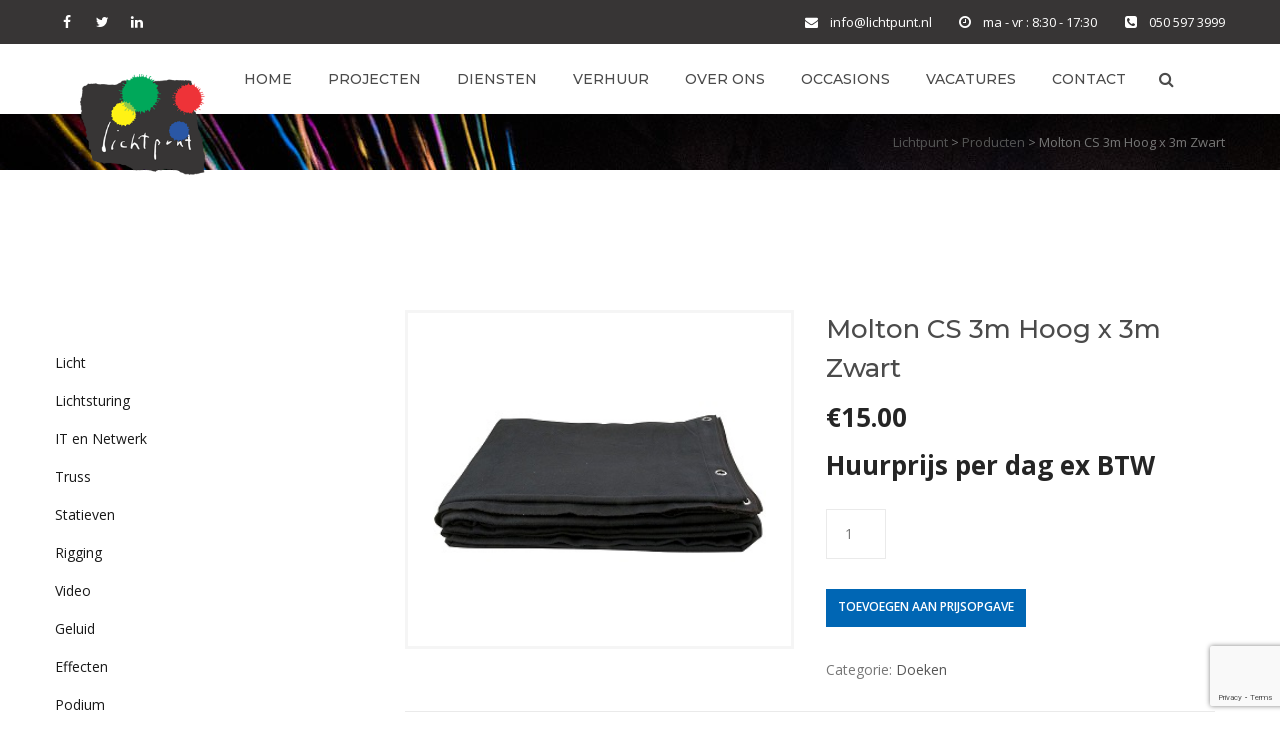

--- FILE ---
content_type: text/html; charset=utf-8
request_url: https://www.google.com/recaptcha/api2/anchor?ar=1&k=6Lfg3b0UAAAAAGKVBlUQXfbpMJRAEaEOkl8IfdNc&co=aHR0cHM6Ly93d3cubGljaHRwdW50Lm5sOjQ0Mw..&hl=en&v=PoyoqOPhxBO7pBk68S4YbpHZ&size=invisible&anchor-ms=20000&execute-ms=30000&cb=qa59zcdrbdlx
body_size: 48737
content:
<!DOCTYPE HTML><html dir="ltr" lang="en"><head><meta http-equiv="Content-Type" content="text/html; charset=UTF-8">
<meta http-equiv="X-UA-Compatible" content="IE=edge">
<title>reCAPTCHA</title>
<style type="text/css">
/* cyrillic-ext */
@font-face {
  font-family: 'Roboto';
  font-style: normal;
  font-weight: 400;
  font-stretch: 100%;
  src: url(//fonts.gstatic.com/s/roboto/v48/KFO7CnqEu92Fr1ME7kSn66aGLdTylUAMa3GUBHMdazTgWw.woff2) format('woff2');
  unicode-range: U+0460-052F, U+1C80-1C8A, U+20B4, U+2DE0-2DFF, U+A640-A69F, U+FE2E-FE2F;
}
/* cyrillic */
@font-face {
  font-family: 'Roboto';
  font-style: normal;
  font-weight: 400;
  font-stretch: 100%;
  src: url(//fonts.gstatic.com/s/roboto/v48/KFO7CnqEu92Fr1ME7kSn66aGLdTylUAMa3iUBHMdazTgWw.woff2) format('woff2');
  unicode-range: U+0301, U+0400-045F, U+0490-0491, U+04B0-04B1, U+2116;
}
/* greek-ext */
@font-face {
  font-family: 'Roboto';
  font-style: normal;
  font-weight: 400;
  font-stretch: 100%;
  src: url(//fonts.gstatic.com/s/roboto/v48/KFO7CnqEu92Fr1ME7kSn66aGLdTylUAMa3CUBHMdazTgWw.woff2) format('woff2');
  unicode-range: U+1F00-1FFF;
}
/* greek */
@font-face {
  font-family: 'Roboto';
  font-style: normal;
  font-weight: 400;
  font-stretch: 100%;
  src: url(//fonts.gstatic.com/s/roboto/v48/KFO7CnqEu92Fr1ME7kSn66aGLdTylUAMa3-UBHMdazTgWw.woff2) format('woff2');
  unicode-range: U+0370-0377, U+037A-037F, U+0384-038A, U+038C, U+038E-03A1, U+03A3-03FF;
}
/* math */
@font-face {
  font-family: 'Roboto';
  font-style: normal;
  font-weight: 400;
  font-stretch: 100%;
  src: url(//fonts.gstatic.com/s/roboto/v48/KFO7CnqEu92Fr1ME7kSn66aGLdTylUAMawCUBHMdazTgWw.woff2) format('woff2');
  unicode-range: U+0302-0303, U+0305, U+0307-0308, U+0310, U+0312, U+0315, U+031A, U+0326-0327, U+032C, U+032F-0330, U+0332-0333, U+0338, U+033A, U+0346, U+034D, U+0391-03A1, U+03A3-03A9, U+03B1-03C9, U+03D1, U+03D5-03D6, U+03F0-03F1, U+03F4-03F5, U+2016-2017, U+2034-2038, U+203C, U+2040, U+2043, U+2047, U+2050, U+2057, U+205F, U+2070-2071, U+2074-208E, U+2090-209C, U+20D0-20DC, U+20E1, U+20E5-20EF, U+2100-2112, U+2114-2115, U+2117-2121, U+2123-214F, U+2190, U+2192, U+2194-21AE, U+21B0-21E5, U+21F1-21F2, U+21F4-2211, U+2213-2214, U+2216-22FF, U+2308-230B, U+2310, U+2319, U+231C-2321, U+2336-237A, U+237C, U+2395, U+239B-23B7, U+23D0, U+23DC-23E1, U+2474-2475, U+25AF, U+25B3, U+25B7, U+25BD, U+25C1, U+25CA, U+25CC, U+25FB, U+266D-266F, U+27C0-27FF, U+2900-2AFF, U+2B0E-2B11, U+2B30-2B4C, U+2BFE, U+3030, U+FF5B, U+FF5D, U+1D400-1D7FF, U+1EE00-1EEFF;
}
/* symbols */
@font-face {
  font-family: 'Roboto';
  font-style: normal;
  font-weight: 400;
  font-stretch: 100%;
  src: url(//fonts.gstatic.com/s/roboto/v48/KFO7CnqEu92Fr1ME7kSn66aGLdTylUAMaxKUBHMdazTgWw.woff2) format('woff2');
  unicode-range: U+0001-000C, U+000E-001F, U+007F-009F, U+20DD-20E0, U+20E2-20E4, U+2150-218F, U+2190, U+2192, U+2194-2199, U+21AF, U+21E6-21F0, U+21F3, U+2218-2219, U+2299, U+22C4-22C6, U+2300-243F, U+2440-244A, U+2460-24FF, U+25A0-27BF, U+2800-28FF, U+2921-2922, U+2981, U+29BF, U+29EB, U+2B00-2BFF, U+4DC0-4DFF, U+FFF9-FFFB, U+10140-1018E, U+10190-1019C, U+101A0, U+101D0-101FD, U+102E0-102FB, U+10E60-10E7E, U+1D2C0-1D2D3, U+1D2E0-1D37F, U+1F000-1F0FF, U+1F100-1F1AD, U+1F1E6-1F1FF, U+1F30D-1F30F, U+1F315, U+1F31C, U+1F31E, U+1F320-1F32C, U+1F336, U+1F378, U+1F37D, U+1F382, U+1F393-1F39F, U+1F3A7-1F3A8, U+1F3AC-1F3AF, U+1F3C2, U+1F3C4-1F3C6, U+1F3CA-1F3CE, U+1F3D4-1F3E0, U+1F3ED, U+1F3F1-1F3F3, U+1F3F5-1F3F7, U+1F408, U+1F415, U+1F41F, U+1F426, U+1F43F, U+1F441-1F442, U+1F444, U+1F446-1F449, U+1F44C-1F44E, U+1F453, U+1F46A, U+1F47D, U+1F4A3, U+1F4B0, U+1F4B3, U+1F4B9, U+1F4BB, U+1F4BF, U+1F4C8-1F4CB, U+1F4D6, U+1F4DA, U+1F4DF, U+1F4E3-1F4E6, U+1F4EA-1F4ED, U+1F4F7, U+1F4F9-1F4FB, U+1F4FD-1F4FE, U+1F503, U+1F507-1F50B, U+1F50D, U+1F512-1F513, U+1F53E-1F54A, U+1F54F-1F5FA, U+1F610, U+1F650-1F67F, U+1F687, U+1F68D, U+1F691, U+1F694, U+1F698, U+1F6AD, U+1F6B2, U+1F6B9-1F6BA, U+1F6BC, U+1F6C6-1F6CF, U+1F6D3-1F6D7, U+1F6E0-1F6EA, U+1F6F0-1F6F3, U+1F6F7-1F6FC, U+1F700-1F7FF, U+1F800-1F80B, U+1F810-1F847, U+1F850-1F859, U+1F860-1F887, U+1F890-1F8AD, U+1F8B0-1F8BB, U+1F8C0-1F8C1, U+1F900-1F90B, U+1F93B, U+1F946, U+1F984, U+1F996, U+1F9E9, U+1FA00-1FA6F, U+1FA70-1FA7C, U+1FA80-1FA89, U+1FA8F-1FAC6, U+1FACE-1FADC, U+1FADF-1FAE9, U+1FAF0-1FAF8, U+1FB00-1FBFF;
}
/* vietnamese */
@font-face {
  font-family: 'Roboto';
  font-style: normal;
  font-weight: 400;
  font-stretch: 100%;
  src: url(//fonts.gstatic.com/s/roboto/v48/KFO7CnqEu92Fr1ME7kSn66aGLdTylUAMa3OUBHMdazTgWw.woff2) format('woff2');
  unicode-range: U+0102-0103, U+0110-0111, U+0128-0129, U+0168-0169, U+01A0-01A1, U+01AF-01B0, U+0300-0301, U+0303-0304, U+0308-0309, U+0323, U+0329, U+1EA0-1EF9, U+20AB;
}
/* latin-ext */
@font-face {
  font-family: 'Roboto';
  font-style: normal;
  font-weight: 400;
  font-stretch: 100%;
  src: url(//fonts.gstatic.com/s/roboto/v48/KFO7CnqEu92Fr1ME7kSn66aGLdTylUAMa3KUBHMdazTgWw.woff2) format('woff2');
  unicode-range: U+0100-02BA, U+02BD-02C5, U+02C7-02CC, U+02CE-02D7, U+02DD-02FF, U+0304, U+0308, U+0329, U+1D00-1DBF, U+1E00-1E9F, U+1EF2-1EFF, U+2020, U+20A0-20AB, U+20AD-20C0, U+2113, U+2C60-2C7F, U+A720-A7FF;
}
/* latin */
@font-face {
  font-family: 'Roboto';
  font-style: normal;
  font-weight: 400;
  font-stretch: 100%;
  src: url(//fonts.gstatic.com/s/roboto/v48/KFO7CnqEu92Fr1ME7kSn66aGLdTylUAMa3yUBHMdazQ.woff2) format('woff2');
  unicode-range: U+0000-00FF, U+0131, U+0152-0153, U+02BB-02BC, U+02C6, U+02DA, U+02DC, U+0304, U+0308, U+0329, U+2000-206F, U+20AC, U+2122, U+2191, U+2193, U+2212, U+2215, U+FEFF, U+FFFD;
}
/* cyrillic-ext */
@font-face {
  font-family: 'Roboto';
  font-style: normal;
  font-weight: 500;
  font-stretch: 100%;
  src: url(//fonts.gstatic.com/s/roboto/v48/KFO7CnqEu92Fr1ME7kSn66aGLdTylUAMa3GUBHMdazTgWw.woff2) format('woff2');
  unicode-range: U+0460-052F, U+1C80-1C8A, U+20B4, U+2DE0-2DFF, U+A640-A69F, U+FE2E-FE2F;
}
/* cyrillic */
@font-face {
  font-family: 'Roboto';
  font-style: normal;
  font-weight: 500;
  font-stretch: 100%;
  src: url(//fonts.gstatic.com/s/roboto/v48/KFO7CnqEu92Fr1ME7kSn66aGLdTylUAMa3iUBHMdazTgWw.woff2) format('woff2');
  unicode-range: U+0301, U+0400-045F, U+0490-0491, U+04B0-04B1, U+2116;
}
/* greek-ext */
@font-face {
  font-family: 'Roboto';
  font-style: normal;
  font-weight: 500;
  font-stretch: 100%;
  src: url(//fonts.gstatic.com/s/roboto/v48/KFO7CnqEu92Fr1ME7kSn66aGLdTylUAMa3CUBHMdazTgWw.woff2) format('woff2');
  unicode-range: U+1F00-1FFF;
}
/* greek */
@font-face {
  font-family: 'Roboto';
  font-style: normal;
  font-weight: 500;
  font-stretch: 100%;
  src: url(//fonts.gstatic.com/s/roboto/v48/KFO7CnqEu92Fr1ME7kSn66aGLdTylUAMa3-UBHMdazTgWw.woff2) format('woff2');
  unicode-range: U+0370-0377, U+037A-037F, U+0384-038A, U+038C, U+038E-03A1, U+03A3-03FF;
}
/* math */
@font-face {
  font-family: 'Roboto';
  font-style: normal;
  font-weight: 500;
  font-stretch: 100%;
  src: url(//fonts.gstatic.com/s/roboto/v48/KFO7CnqEu92Fr1ME7kSn66aGLdTylUAMawCUBHMdazTgWw.woff2) format('woff2');
  unicode-range: U+0302-0303, U+0305, U+0307-0308, U+0310, U+0312, U+0315, U+031A, U+0326-0327, U+032C, U+032F-0330, U+0332-0333, U+0338, U+033A, U+0346, U+034D, U+0391-03A1, U+03A3-03A9, U+03B1-03C9, U+03D1, U+03D5-03D6, U+03F0-03F1, U+03F4-03F5, U+2016-2017, U+2034-2038, U+203C, U+2040, U+2043, U+2047, U+2050, U+2057, U+205F, U+2070-2071, U+2074-208E, U+2090-209C, U+20D0-20DC, U+20E1, U+20E5-20EF, U+2100-2112, U+2114-2115, U+2117-2121, U+2123-214F, U+2190, U+2192, U+2194-21AE, U+21B0-21E5, U+21F1-21F2, U+21F4-2211, U+2213-2214, U+2216-22FF, U+2308-230B, U+2310, U+2319, U+231C-2321, U+2336-237A, U+237C, U+2395, U+239B-23B7, U+23D0, U+23DC-23E1, U+2474-2475, U+25AF, U+25B3, U+25B7, U+25BD, U+25C1, U+25CA, U+25CC, U+25FB, U+266D-266F, U+27C0-27FF, U+2900-2AFF, U+2B0E-2B11, U+2B30-2B4C, U+2BFE, U+3030, U+FF5B, U+FF5D, U+1D400-1D7FF, U+1EE00-1EEFF;
}
/* symbols */
@font-face {
  font-family: 'Roboto';
  font-style: normal;
  font-weight: 500;
  font-stretch: 100%;
  src: url(//fonts.gstatic.com/s/roboto/v48/KFO7CnqEu92Fr1ME7kSn66aGLdTylUAMaxKUBHMdazTgWw.woff2) format('woff2');
  unicode-range: U+0001-000C, U+000E-001F, U+007F-009F, U+20DD-20E0, U+20E2-20E4, U+2150-218F, U+2190, U+2192, U+2194-2199, U+21AF, U+21E6-21F0, U+21F3, U+2218-2219, U+2299, U+22C4-22C6, U+2300-243F, U+2440-244A, U+2460-24FF, U+25A0-27BF, U+2800-28FF, U+2921-2922, U+2981, U+29BF, U+29EB, U+2B00-2BFF, U+4DC0-4DFF, U+FFF9-FFFB, U+10140-1018E, U+10190-1019C, U+101A0, U+101D0-101FD, U+102E0-102FB, U+10E60-10E7E, U+1D2C0-1D2D3, U+1D2E0-1D37F, U+1F000-1F0FF, U+1F100-1F1AD, U+1F1E6-1F1FF, U+1F30D-1F30F, U+1F315, U+1F31C, U+1F31E, U+1F320-1F32C, U+1F336, U+1F378, U+1F37D, U+1F382, U+1F393-1F39F, U+1F3A7-1F3A8, U+1F3AC-1F3AF, U+1F3C2, U+1F3C4-1F3C6, U+1F3CA-1F3CE, U+1F3D4-1F3E0, U+1F3ED, U+1F3F1-1F3F3, U+1F3F5-1F3F7, U+1F408, U+1F415, U+1F41F, U+1F426, U+1F43F, U+1F441-1F442, U+1F444, U+1F446-1F449, U+1F44C-1F44E, U+1F453, U+1F46A, U+1F47D, U+1F4A3, U+1F4B0, U+1F4B3, U+1F4B9, U+1F4BB, U+1F4BF, U+1F4C8-1F4CB, U+1F4D6, U+1F4DA, U+1F4DF, U+1F4E3-1F4E6, U+1F4EA-1F4ED, U+1F4F7, U+1F4F9-1F4FB, U+1F4FD-1F4FE, U+1F503, U+1F507-1F50B, U+1F50D, U+1F512-1F513, U+1F53E-1F54A, U+1F54F-1F5FA, U+1F610, U+1F650-1F67F, U+1F687, U+1F68D, U+1F691, U+1F694, U+1F698, U+1F6AD, U+1F6B2, U+1F6B9-1F6BA, U+1F6BC, U+1F6C6-1F6CF, U+1F6D3-1F6D7, U+1F6E0-1F6EA, U+1F6F0-1F6F3, U+1F6F7-1F6FC, U+1F700-1F7FF, U+1F800-1F80B, U+1F810-1F847, U+1F850-1F859, U+1F860-1F887, U+1F890-1F8AD, U+1F8B0-1F8BB, U+1F8C0-1F8C1, U+1F900-1F90B, U+1F93B, U+1F946, U+1F984, U+1F996, U+1F9E9, U+1FA00-1FA6F, U+1FA70-1FA7C, U+1FA80-1FA89, U+1FA8F-1FAC6, U+1FACE-1FADC, U+1FADF-1FAE9, U+1FAF0-1FAF8, U+1FB00-1FBFF;
}
/* vietnamese */
@font-face {
  font-family: 'Roboto';
  font-style: normal;
  font-weight: 500;
  font-stretch: 100%;
  src: url(//fonts.gstatic.com/s/roboto/v48/KFO7CnqEu92Fr1ME7kSn66aGLdTylUAMa3OUBHMdazTgWw.woff2) format('woff2');
  unicode-range: U+0102-0103, U+0110-0111, U+0128-0129, U+0168-0169, U+01A0-01A1, U+01AF-01B0, U+0300-0301, U+0303-0304, U+0308-0309, U+0323, U+0329, U+1EA0-1EF9, U+20AB;
}
/* latin-ext */
@font-face {
  font-family: 'Roboto';
  font-style: normal;
  font-weight: 500;
  font-stretch: 100%;
  src: url(//fonts.gstatic.com/s/roboto/v48/KFO7CnqEu92Fr1ME7kSn66aGLdTylUAMa3KUBHMdazTgWw.woff2) format('woff2');
  unicode-range: U+0100-02BA, U+02BD-02C5, U+02C7-02CC, U+02CE-02D7, U+02DD-02FF, U+0304, U+0308, U+0329, U+1D00-1DBF, U+1E00-1E9F, U+1EF2-1EFF, U+2020, U+20A0-20AB, U+20AD-20C0, U+2113, U+2C60-2C7F, U+A720-A7FF;
}
/* latin */
@font-face {
  font-family: 'Roboto';
  font-style: normal;
  font-weight: 500;
  font-stretch: 100%;
  src: url(//fonts.gstatic.com/s/roboto/v48/KFO7CnqEu92Fr1ME7kSn66aGLdTylUAMa3yUBHMdazQ.woff2) format('woff2');
  unicode-range: U+0000-00FF, U+0131, U+0152-0153, U+02BB-02BC, U+02C6, U+02DA, U+02DC, U+0304, U+0308, U+0329, U+2000-206F, U+20AC, U+2122, U+2191, U+2193, U+2212, U+2215, U+FEFF, U+FFFD;
}
/* cyrillic-ext */
@font-face {
  font-family: 'Roboto';
  font-style: normal;
  font-weight: 900;
  font-stretch: 100%;
  src: url(//fonts.gstatic.com/s/roboto/v48/KFO7CnqEu92Fr1ME7kSn66aGLdTylUAMa3GUBHMdazTgWw.woff2) format('woff2');
  unicode-range: U+0460-052F, U+1C80-1C8A, U+20B4, U+2DE0-2DFF, U+A640-A69F, U+FE2E-FE2F;
}
/* cyrillic */
@font-face {
  font-family: 'Roboto';
  font-style: normal;
  font-weight: 900;
  font-stretch: 100%;
  src: url(//fonts.gstatic.com/s/roboto/v48/KFO7CnqEu92Fr1ME7kSn66aGLdTylUAMa3iUBHMdazTgWw.woff2) format('woff2');
  unicode-range: U+0301, U+0400-045F, U+0490-0491, U+04B0-04B1, U+2116;
}
/* greek-ext */
@font-face {
  font-family: 'Roboto';
  font-style: normal;
  font-weight: 900;
  font-stretch: 100%;
  src: url(//fonts.gstatic.com/s/roboto/v48/KFO7CnqEu92Fr1ME7kSn66aGLdTylUAMa3CUBHMdazTgWw.woff2) format('woff2');
  unicode-range: U+1F00-1FFF;
}
/* greek */
@font-face {
  font-family: 'Roboto';
  font-style: normal;
  font-weight: 900;
  font-stretch: 100%;
  src: url(//fonts.gstatic.com/s/roboto/v48/KFO7CnqEu92Fr1ME7kSn66aGLdTylUAMa3-UBHMdazTgWw.woff2) format('woff2');
  unicode-range: U+0370-0377, U+037A-037F, U+0384-038A, U+038C, U+038E-03A1, U+03A3-03FF;
}
/* math */
@font-face {
  font-family: 'Roboto';
  font-style: normal;
  font-weight: 900;
  font-stretch: 100%;
  src: url(//fonts.gstatic.com/s/roboto/v48/KFO7CnqEu92Fr1ME7kSn66aGLdTylUAMawCUBHMdazTgWw.woff2) format('woff2');
  unicode-range: U+0302-0303, U+0305, U+0307-0308, U+0310, U+0312, U+0315, U+031A, U+0326-0327, U+032C, U+032F-0330, U+0332-0333, U+0338, U+033A, U+0346, U+034D, U+0391-03A1, U+03A3-03A9, U+03B1-03C9, U+03D1, U+03D5-03D6, U+03F0-03F1, U+03F4-03F5, U+2016-2017, U+2034-2038, U+203C, U+2040, U+2043, U+2047, U+2050, U+2057, U+205F, U+2070-2071, U+2074-208E, U+2090-209C, U+20D0-20DC, U+20E1, U+20E5-20EF, U+2100-2112, U+2114-2115, U+2117-2121, U+2123-214F, U+2190, U+2192, U+2194-21AE, U+21B0-21E5, U+21F1-21F2, U+21F4-2211, U+2213-2214, U+2216-22FF, U+2308-230B, U+2310, U+2319, U+231C-2321, U+2336-237A, U+237C, U+2395, U+239B-23B7, U+23D0, U+23DC-23E1, U+2474-2475, U+25AF, U+25B3, U+25B7, U+25BD, U+25C1, U+25CA, U+25CC, U+25FB, U+266D-266F, U+27C0-27FF, U+2900-2AFF, U+2B0E-2B11, U+2B30-2B4C, U+2BFE, U+3030, U+FF5B, U+FF5D, U+1D400-1D7FF, U+1EE00-1EEFF;
}
/* symbols */
@font-face {
  font-family: 'Roboto';
  font-style: normal;
  font-weight: 900;
  font-stretch: 100%;
  src: url(//fonts.gstatic.com/s/roboto/v48/KFO7CnqEu92Fr1ME7kSn66aGLdTylUAMaxKUBHMdazTgWw.woff2) format('woff2');
  unicode-range: U+0001-000C, U+000E-001F, U+007F-009F, U+20DD-20E0, U+20E2-20E4, U+2150-218F, U+2190, U+2192, U+2194-2199, U+21AF, U+21E6-21F0, U+21F3, U+2218-2219, U+2299, U+22C4-22C6, U+2300-243F, U+2440-244A, U+2460-24FF, U+25A0-27BF, U+2800-28FF, U+2921-2922, U+2981, U+29BF, U+29EB, U+2B00-2BFF, U+4DC0-4DFF, U+FFF9-FFFB, U+10140-1018E, U+10190-1019C, U+101A0, U+101D0-101FD, U+102E0-102FB, U+10E60-10E7E, U+1D2C0-1D2D3, U+1D2E0-1D37F, U+1F000-1F0FF, U+1F100-1F1AD, U+1F1E6-1F1FF, U+1F30D-1F30F, U+1F315, U+1F31C, U+1F31E, U+1F320-1F32C, U+1F336, U+1F378, U+1F37D, U+1F382, U+1F393-1F39F, U+1F3A7-1F3A8, U+1F3AC-1F3AF, U+1F3C2, U+1F3C4-1F3C6, U+1F3CA-1F3CE, U+1F3D4-1F3E0, U+1F3ED, U+1F3F1-1F3F3, U+1F3F5-1F3F7, U+1F408, U+1F415, U+1F41F, U+1F426, U+1F43F, U+1F441-1F442, U+1F444, U+1F446-1F449, U+1F44C-1F44E, U+1F453, U+1F46A, U+1F47D, U+1F4A3, U+1F4B0, U+1F4B3, U+1F4B9, U+1F4BB, U+1F4BF, U+1F4C8-1F4CB, U+1F4D6, U+1F4DA, U+1F4DF, U+1F4E3-1F4E6, U+1F4EA-1F4ED, U+1F4F7, U+1F4F9-1F4FB, U+1F4FD-1F4FE, U+1F503, U+1F507-1F50B, U+1F50D, U+1F512-1F513, U+1F53E-1F54A, U+1F54F-1F5FA, U+1F610, U+1F650-1F67F, U+1F687, U+1F68D, U+1F691, U+1F694, U+1F698, U+1F6AD, U+1F6B2, U+1F6B9-1F6BA, U+1F6BC, U+1F6C6-1F6CF, U+1F6D3-1F6D7, U+1F6E0-1F6EA, U+1F6F0-1F6F3, U+1F6F7-1F6FC, U+1F700-1F7FF, U+1F800-1F80B, U+1F810-1F847, U+1F850-1F859, U+1F860-1F887, U+1F890-1F8AD, U+1F8B0-1F8BB, U+1F8C0-1F8C1, U+1F900-1F90B, U+1F93B, U+1F946, U+1F984, U+1F996, U+1F9E9, U+1FA00-1FA6F, U+1FA70-1FA7C, U+1FA80-1FA89, U+1FA8F-1FAC6, U+1FACE-1FADC, U+1FADF-1FAE9, U+1FAF0-1FAF8, U+1FB00-1FBFF;
}
/* vietnamese */
@font-face {
  font-family: 'Roboto';
  font-style: normal;
  font-weight: 900;
  font-stretch: 100%;
  src: url(//fonts.gstatic.com/s/roboto/v48/KFO7CnqEu92Fr1ME7kSn66aGLdTylUAMa3OUBHMdazTgWw.woff2) format('woff2');
  unicode-range: U+0102-0103, U+0110-0111, U+0128-0129, U+0168-0169, U+01A0-01A1, U+01AF-01B0, U+0300-0301, U+0303-0304, U+0308-0309, U+0323, U+0329, U+1EA0-1EF9, U+20AB;
}
/* latin-ext */
@font-face {
  font-family: 'Roboto';
  font-style: normal;
  font-weight: 900;
  font-stretch: 100%;
  src: url(//fonts.gstatic.com/s/roboto/v48/KFO7CnqEu92Fr1ME7kSn66aGLdTylUAMa3KUBHMdazTgWw.woff2) format('woff2');
  unicode-range: U+0100-02BA, U+02BD-02C5, U+02C7-02CC, U+02CE-02D7, U+02DD-02FF, U+0304, U+0308, U+0329, U+1D00-1DBF, U+1E00-1E9F, U+1EF2-1EFF, U+2020, U+20A0-20AB, U+20AD-20C0, U+2113, U+2C60-2C7F, U+A720-A7FF;
}
/* latin */
@font-face {
  font-family: 'Roboto';
  font-style: normal;
  font-weight: 900;
  font-stretch: 100%;
  src: url(//fonts.gstatic.com/s/roboto/v48/KFO7CnqEu92Fr1ME7kSn66aGLdTylUAMa3yUBHMdazQ.woff2) format('woff2');
  unicode-range: U+0000-00FF, U+0131, U+0152-0153, U+02BB-02BC, U+02C6, U+02DA, U+02DC, U+0304, U+0308, U+0329, U+2000-206F, U+20AC, U+2122, U+2191, U+2193, U+2212, U+2215, U+FEFF, U+FFFD;
}

</style>
<link rel="stylesheet" type="text/css" href="https://www.gstatic.com/recaptcha/releases/PoyoqOPhxBO7pBk68S4YbpHZ/styles__ltr.css">
<script nonce="SxpWAnw16Xk_9eBdSc9Nfw" type="text/javascript">window['__recaptcha_api'] = 'https://www.google.com/recaptcha/api2/';</script>
<script type="text/javascript" src="https://www.gstatic.com/recaptcha/releases/PoyoqOPhxBO7pBk68S4YbpHZ/recaptcha__en.js" nonce="SxpWAnw16Xk_9eBdSc9Nfw">
      
    </script></head>
<body><div id="rc-anchor-alert" class="rc-anchor-alert"></div>
<input type="hidden" id="recaptcha-token" value="[base64]">
<script type="text/javascript" nonce="SxpWAnw16Xk_9eBdSc9Nfw">
      recaptcha.anchor.Main.init("[\x22ainput\x22,[\x22bgdata\x22,\x22\x22,\[base64]/[base64]/[base64]/[base64]/cjw8ejpyPj4+eil9Y2F0Y2gobCl7dGhyb3cgbDt9fSxIPWZ1bmN0aW9uKHcsdCx6KXtpZih3PT0xOTR8fHc9PTIwOCl0LnZbd10/dC52W3ddLmNvbmNhdCh6KTp0LnZbd109b2Yoeix0KTtlbHNle2lmKHQuYkImJnchPTMxNylyZXR1cm47dz09NjZ8fHc9PTEyMnx8dz09NDcwfHx3PT00NHx8dz09NDE2fHx3PT0zOTd8fHc9PTQyMXx8dz09Njh8fHc9PTcwfHx3PT0xODQ/[base64]/[base64]/[base64]/bmV3IGRbVl0oSlswXSk6cD09Mj9uZXcgZFtWXShKWzBdLEpbMV0pOnA9PTM/bmV3IGRbVl0oSlswXSxKWzFdLEpbMl0pOnA9PTQ/[base64]/[base64]/[base64]/[base64]\x22,\[base64]\\u003d\x22,\x22IGTCvsKzwp0Gwq8MP8KJwpXCiwEyw7DDpMO3LjrCpxI9w5dCw6bDhMOFw5YQwr7CjlAHw5Ukw4k1fGzChsOoMcOyNMOXD8Kbc8KSGn1wWRBCQ3/[base64]/V8OeYMKSBADDm8OAwoLCl1hbJMK/SFIpwpfDmsK/PsKhZsKKwr9gwrLCuiA0wrc3eVXDvG8gw683E27CicOhZBN+eFbDgMOaUi7CvSvDvRBFZhJewqnDq33DjWNTwrPDli4mwo0MwoI2GsOgw6B3E0LDr8K5w71wMAAtPMOQw4fDqms2IiXDmhvCuMOewq9Qw4TDuzvDusOzR8OHwqXCtsO5w7F/w5dAw7PDu8O+wr1Gwp1qwrbCpMO7LsO4acKOXEsdDsOnw4HCucOuNMKuw5nCsnbDtcKZfSrDhMO0BS9gwrVCVsOpSsO3M8OKNsKzwqTDqS5hwqt5w6gxwqsjw4vCosKcwovDnHvDvGXDjkR6fcOIU8OYwpdtw7/DvRTDtMObQMOTw4ggVSk0w7olwqwrTMK+w587AQEqw7XCo2oMRcO/V1fCiTllwq40ewPDn8OfYcOIw6XCk2Urw4nCpcK0dxLDjWh6w6ESE8K0RcOUUDF1CMKQw57Do8OcGhJ7bxsFwpfCtA3Cj1zDs8OSeyspOcKmAcO4wqh/[base64]/CpMKSwo5Nw5rCu8OJYcOZZcKAw5TCggpHK1fDpgwKwq4Rw7bDjsOmeA5hwrzCu2Nxw6jCiMOKD8OlUMKvRApVw6DDkzrCm0nConFMc8Kqw6BcUzEbwqFSfibCkR0KesKywobCrxFZw53CgDfCjcO9wqjDiDzDvcK3MMKAw5/[base64]/[base64]/CpsO9wrJHasKmw4Qyw4pfwqscBiVaMcOwwqVvw4bCm2vDk8KiNV/[base64]/CmMOtw6how6rCsRcSADfCuMK7w4lxScO8w7HCgcKFwq/Cngg8wqReaBN4alQEw6hkwrdCw7BgFMKAPcOEw47DjmhJA8OJw63DqMOVE3dsw6nCuHvDh03Dnj/Ct8K9aiB7F8OoTMOVw4BJw5TCl1bCocOCw4zCvsO6w78qRUpqf8OtWAvCrsOJBA4cw5EewoTDgMOfw5LCmcOXwrPCqB9Dw4PChMOhwpxkwrfDqhZWwpbDgsKTw6J5wrk6DcKfNcOYw4/Do2RCbwVVwrTDmsKCwrfCvHfDun/DhAbCnVPCvjzDpHwHwr4geDHCh8KXw6rCssKMwqNADjXCvsK6w5/Dl1Z5HMKgw7vCvDBEwrVeF3IHwqQcCkPDqEQfw40iInZ9wqvCpnYYwp5+OcKMXiHDpVDCv8Odw5PDh8KpTcKfwq1mwqHCgcKdwp9oC8OZwprCvsK7MMKcQgfDscOmDyXDmWBcHcKmwrHCoMOoRcKlasKawr3Co0/[base64]/Dl8OHw4pxasONbVPClMO1Mx4tZjkAwp15wpVdZWLDs8OIexDDvMKcJAU+wotNVsOrwr/[base64]/R1s3w51gw69/w7gSwqsAc8OjXsO4w7Anwp0EHDTDhlZ7K8OswqvCqCtNwqcwwq3DtMObAsOhP8OZGV9XwopnwojCm8OSI8OFPEAoFcOCHmbDqlHDizzDs8KAaMKHw4twNcO+w6nCg34xwrTCrsO2SMKhwoPCuwzDk3NawqJ5w4c/wrxuwrAew714EsKYSMKPw5nDi8OgccKRJ2LDnk05AcOrwqvDtcKiw40oU8OoJ8OuwpDDh8Ood1J7wrzCpVfDm8OHMcOowpLDukrCvypuOcOiEH9nPMODwqNLw5EywrfCmcOlGwN/wrDCpirDn8Kbch9aw4bCrCDCq8O6wqfDqX7DlgQgCBfCmRkIMsOswrnCoxvCtMOGNHfDqRtdelQAWcKhRzzCocO4wp5bw5wmw6ViI8O8w6bDosO2w7/CqXLCuEdif8KAasKQC3fChMOEfSQCQsOIdW5/HRTDiMOzwr3DjWjDlsKtw44aw50+wpQmwpN/bArCg8O5FcOCFcOcLsOqX8KBwpMRw5V6VxcaC24pw5rDq2/DsmR7woHCpsOuRA8sFyvCoMK1Mw1GMcKFahnCmsKNSBgow6VLwpHCsMKZV1PCnW/DhMODwq/Dn8KrGy/DnE3Dv07DgMOgO1/[base64]/[base64]/ChTTDtQXDnjvDnT7CvRrDkMOzTsK1F07CsMOqTU4BPEFSQhHCsE8bRwV5U8Kiw67CvMOUYsKTP8KSPMOQJBNNUSx9w5LCicKzNXxGw7rDhXfCmMO4w5PDqEjCkmg7w7QawrIHc8K+w4fDlncqwoHDqGXCgcKlO8Ovw7U6PsKcfBNJEcKLw497wrPDpxXDk8OPw5/Dl8K0woQFw4vCvFPDssK3c8KYwpfChcO8wp7DsXTCqkR3Q1zCtzQKwrY7w6LDoRHDmMKgw4jDiD0ZE8Kvw6LDlsKmIsOewqQ/[base64]/[base64]/Dr8Ozw5jClEXDvsKvw5vCp8OjwrIJVcOoa8KkfsO4UsOxwrMzbMOhagRQw5HDuRcywptow5bDvSfDocOqdsO/HhvDisKPw5nDhRZTwq03Lxg+w7EedMKSF8Osw7BqKSNEwqNFZDPDvAk/MsOnYk0DNMK7wpHCtT4VOMK4V8KJVMOiBTfDsXbDuMOUwprCnMK3wq7DocOMVsKAwr0Lc8Kpw6w4w6PCiCY2wqZDw5rDsAfDjgsuIcOKJsOWfwxowoEuPMKCVsOFKwNTLkzDuUfDolDCgQ3Dn8OiaMOuwr/DjyFYw5QHbMKGCQnCi8Oow7RfeF9Rw7REw41CU8OcwrM6FFLDljwAwqJhw7Q0TFIsw6fDjMOsdELCsWPCisKtesKzP8KSPBZJW8KJw6jDosKFwrt0fcK1w5dTIBxATyHDhMOWw7VHwpdoOsK0w7RGAV9YeQ/DuxAswobClsKswoDDmH8bwqMbTB3DisKJG10pwq7ClsK2CntfIz/CqMOew7p1w7LDmsOhV2IbwoMZDsOlUMOnYhTCtXczw4x9wqvDocKUacKdXBURw6fDsFpIw7HDqsOcwr3CoCMBeRHClMKQw4s9FkxzYsKHUAAww45pwp16AVfCtcOsC8OAwqhpw4sAwro/wopzwpIow4nCkFfCkH1+HcOMJyg4eMOKFsOHF0vCoTQSCE9wOCIfFMKqwo9Iw4sKw4/DlMOZfMK+ecKiwpnCpcOlKBfDvcKrw77ClyIgwogyw6nCusK/NcKNI8OaLjtnwqp2XsOKHmtEwovDlxvDuHZlwq9GFA3Dk8KVFU94JDfDjcOUwoUHbsKXwpXCqMKPw53CiTMgWCfCsMKdwqfDuXwgwoPDhsOLwoM2woPDkMOlwrjCscKcRCk8wprCv1/[base64]/Dj8OAKMKqw6vDsynCvhLCpATDoMOlNTUowohhZ0NdwpvDpE5CAwHCoMOYTMKjIRLDp8OWZsKuWcKgVgbDtx3CrMKgb00qSMOoQcKnwonDsHrCpkMnwpHDmcOxccOVw5fCmB3DucOvw6vDssK8J8Oww6/DnR5Mwq5CKsKuwo3DqV52b1XDpgtBw5/[base64]/CmTJRK2NDwqkLSHgjZT3DrcKGwrZ3FkhGYWoMwqPCihLDjGLDnAPCpSDDtcKSUzQTwpfDpwJcw4zDj8OGFj3Ds8OIasKqwodKRMK+w4hzNk7Dti/CjlnDtFQEwrs7w6Y0bMK0w6cXw49ALR1rwrHCqDbDsm0/w75UWzfChMONay8Gwqo/W8ONVMOvwoLDqsKKWE19w4UQwqM/EcO6w4wvIMOhw4ZVNcKMwp1bVMOpwoI6WcKrCcOGWMKWG8OKb8OjPirCn8KEw6JPwqfDlzzClz/Ck8KiwpI0cHQ0aXvDjMONwpzDuFnCisK1QMKCBycgS8Kcwrt4OsO8wo8kGsOww59vTsOaDMOYw6MnBMKRI8OEwrzCo3Bew5ogbHzDtW/CjsKbwpfDrk0HJBTDl8O/[base64]/Co2TCqsOBw4XDkU9Ww57CjsOJMQN6wqM8w6MyABDDpX9oPMOZwr44wrvDpFFFw5JAZcOtZsK2wrbCo8K0wpLCn00GwoJQwrvCjsOawoDDkWXDmcOCScKTw7/ChA4deFYkMVTCj8K7wrY2w6Jwwo9mAsKhBMO1wpPDulTDiA4Pwq19LU3Dn8OWwpN6fmhNA8Kyw4gdZcObE0Rnw5JBwohFVH7CpsO1w7zDqsOiLxNyw4bDo8K4wqHDsArDvUrDr0jCvsOKwpJmw4kSw5TDkhHCrRkFwogJZnTDvMKtbAbCusO2EEbCvsKXYMOBXU/[base64]/CvMOxwpnDhsOgwo7DlcKbw5nCvkxVQ8KcwrsUUyoqw4jDrgjDssOAw4zDv8OiQ8OrwqHCsMK7w5/[base64]/PcO3NR0ADnJJIlUdcAvDqzfDshLCvcKkwqEwwoPDvMOiXnAzcj8ZwrlIPcOvwo/DlcO+wrRdZMKPw7oIUMOJwpoue8O5MEzCjMKlfxDCu8OtKGMBCMOjw5RBaCFDL3rCncOMe0xOAi/CkUMYwoDCqRV5wobCqT3Dhy5ww5XCrMOIJUbCs8OgeMK0w71yYsOQwqZ2w5EfwpLChcOcwqh2ZwnDh8O9CmoAwobCswo2BsOjCD3DrWQRWx3DlsKtbkDCqcO/w4xzwqTCpcKeCMOQeDnDvMOVf0FvJQcGbsOLPSIaw5JlJcOvw77CiAlfLm/[base64]/VA9fVXrDn8ObXMK9w6wZOMKDwq5vwppWwoJWZsKLwr/CpcO3wqkWL8KLfsOCPj/Dq8KYwqfDssKywoTCpH1jB8Onwr/Cs1Ftw43DoMO/FsOhw73CnMOyS3NPw7PCjiE8wrnCjcK+YngWVMO1eT3DuMKBw43Dkhx5A8KYCkDDlcKWXyd/a8OWZ2dNw4/CumUKwoVIFHfCiMOowrDDlsKew77DscOsL8OPw6XCjcOPEMOvw7nCsMKzwrvCvwUmA8OLw5PDtMOlw6J/TD4BM8KMw63DtEctwrFuwqPDhU9hwovDpU7CoMKgw5HDrcOJwrDCh8KjRsKQJcKpfMKfw4h1wpszw7d4wrfCh8O9w4ote8KzXGjCuHjCnDDDnMKmwrPCmF/[base64]/wphDasOTwrJYYMOCwpDCuMKgw5/[base64]/G8Orw4DDi8Ksw43CmMOHKS3DkcO1wpsmw7TDkFdbw6VDwrXDvyw5wpPCpEFiwoLDqsKwaQkmAcKTw4NGDnnDqHrDp8KBwoEdwpbChVHDt8KNw7RRYRsvwqQCw7rCr8OvUsKAwqjDiMKnw5cYw7/[base64]/[base64]/DiXLDgDkxwrDDiMKAZsK4GsOzwoo5w4ZsccKFAjQiwowgHjbCm8Ktw69MQsOowpjDpR1aFsOaw67DjcKBw6LCmWImWcOMOsOZwoZhYnAdwoA/woDDt8Oxw601VCLCswHDp8Kuw7Zfwqh3wpzCqiJ2BcOWXxNLw6fDkFPDv8Ofw75Pw7zCgMOBJmd9fcOZwp/DmsKrJ8OHw5Fcw4Jtw7sdKMOOw4HCpMOKwo7CtsK/wr0iIsOrNHzDhxJCwocUw5xQPcKsIgl7PDbDr8KkFkQIPEcjw7Uwwp3CpjvCr2Njwq8cIMOSRsOsw4dMSMKDIEwxwr7CssK8XcOAwqfDpENaMMK4w6/[base64]/Dr8Kxwq7CocOvw6EvfMOTw43CrQs4wprDr8O/[base64]/CjQvCsSTDlcOeITfCgQDCt8K8w6NHwqvDscKyc8KxwpASMCBBwo/DrMKnezlpPMO6RsOOOVDCvcKKwoN4NMOFHBYmw7DCp8O+ZcOTw4fCl2/CimkMRgULcA3DlMKswq/CkEUfbsOLRMOIw6LDisOZNsO6w5gIPcOnwpsQwq9vwq3CicKJCMKDwpfDucO1JMO4w4rCg8OUw4DDs0HDkyF/w79kOsKFwpHClsKuP8K2w6XCtMKhFEcFwrzDq8OfVcK3IMKFwrMXFMORGsKTw5F5c8KBQwZewp/CkcKbCyh5MMKMwovDnDRqUC7CosOeAcOraHFRa3jCn8O0H2JQPUU9JcOgAgbDk8K4SsKEMcOdwpvCosOrXQfCgWhEw4rDiMODwpbCjMOnRBPDlXPDkcOAwr9BbQTCjMO/w7fCgsK8WMKMw5k5OX/CuU1UBAnDmcOuOjDDhAnDsSpawrFzeTXCnAkowp7DmhEiw67CsMOUw5rCljrDjcKNw69mwpDDmsOdw64/w4tQwr7DsQvCv8OpMFMIUMKNAxUcG8OVwqzCkcObw5LCpcKzw4PCisK4cUvDkcO+wqTDhcOYBEsRw7h5EwhaGcO4PMOYXsKowrNRw7N6GxE+w6TDh01kwocjw7TCqw4wwr3Cp8OGwpbCjhtBcwJ8UyHCicOvNQUcw5hZUsOPw7UdVsOOHMKVw6/DugTDj8OPw7zCrTN2wpjDgiLCk8K7R8Knw5vCk0pWw4ZtQcO/w4tEGmvCjGN8QMOAwr3DjcOUw7TCiAxnwqcmFjTDpwHCrUvDmcOWeTgzw7/DmcOew4rDjsKgwrjCgsOAOhTCusKtw5/Dt3YRw6XDlX/DiMO1TcKkwqTDiMKEcTXDvWHCncK6KMKYwpHCvUJaw73CpsOew41rG8KvPVDCrcKcSVZuwoTCujZGS8OowoZDesK8w5kLwqcXw6A0wogLTMO7w6vCrsKZwpDDtsKFMh7DjEzCghLCrA1ow7PCsnIBOsKMw7FOPsK/AQ16GxwdV8O3wpTCmsOlw4rCj8KlCcOCTnhiKMOdeihOw4rDm8KPw4XDlMO8w6IMw69AKcKCw6fDsxvCjEU/[base64]/DvyLCs8OZw6JKXzTCv8KzdgcKKzzDhsOcwqxyw5TDhMOBw6XCscOtwoHCgTDCkVsWXFx1w6rCjcOHJwvCn8O0wqdrwrXDvsOlwrfDkcO3w6rDrMK0wqPCj8KLS8KOU8Kzw4/[base64]/Dsx/DmWRCwrxXw6nCk8Krw6fCqMOtw53Dpi4tZ8KKc2ISQnzCo2R/wpPDlkXCjmvDmMOlwq5NwppbLsKrJ8OCeMKUw6Y5czrDkcKCw6d+asOHRznCmsK4w73DvsOCEzLCnzscQMO4w73ChX/DuXLCoAHCssKrDcOMw61OHsKHfjQwE8OnwqjDksK8wrw1CVXDpsKxw7jCuVnCkhvDtGRnG8OcZsKFwpfCgsOrw4PCqwvDhsKOXMKJJFzCv8K4wrdLBUDDpBvCrMKxagVQw6pQw6Bxw68Tw6/Ct8OWIcOzw6HDmsOOSQ4dwrwgw5kxPcOTC197wo9awpfCvcOWWCB9NcOBwpHCpsOFwrLCqgkiCsOmNMKFZy0UelzDm3k2w7LDtcOxwpfCnsK2w4rDg8KSwp09wo/DijYiwqE+PQhWYcKPw4XDmT7CpDjCtAlDw4vCkMObA0HDvSJ1aH/CjmPCgXgOw55mw6zDg8Krw7vCrkjDvMKhwq/DqMKrw4kRP8OSWMKjMwxWLWAqGcKiw6NSwrVQwr1dw4kfw642w7IKw7/DtsO4AiNmwpFpbyTDt8KfBcKuw43CtMO4HcOCFDvDoC/[base64]/Dj3HCqMO0EcORX8Osw4DDp8KCwrYOw7bCrMOweSXCqx3CumfCkxNlw7DDsnUhYFgIAcODR8K2w4jDvcKYF8OxwqIcbsOawqHDgcKEw6/Dv8Kjw4nChATDnw3DqRE8J1LDtWjCuCzCmMKmKcKiTRF8M3DCssOuH0vDqMOIw5/DmsOaORw+w6TDu1HDi8O/w7t/w4ZpVMOKDMOndsOrN3TDr23CvsKpCnpBwrR/wocow4bDog4dPVI5DsOdw5dvXC/Cu8K+UsKWM8Kxw64cw7bDlBDDmUzDkCbCg8OWP8KnWkdtQ29cRcKlS8O4A8KlEUw5w4LCsknDi8O9cMKrwpXClcODwrRaSsKCwp/Ckx7CrsOLwoHDqhExwr8Ew6/DpMKVw7bCjEfDnT57woXCncKiwoQZw4HDvy8WwofClGoaYsOhK8OLw5puw7BIw73CvMOJLRl3w5pqw5nCh0jDn1PDp2/DnHEPw5xmdMKmAkPChhJBSyMJGsOXwrbDhU1tw6vCscK4w5TDqEQEC2Eowr/DpB3DkQYpGBxpeMK1wr4ZasOKw6zDtQUoCsKTwoXCocKfMMOXIcOMw5thZcOHXh0KasK0w6LCpsKFwrJtw4AQWnbCgw3DicK1w4LDnMOSLAd/V3QjEGPCh2vCkS3DtCR7wonChEnDqC7DmsK6w5IewoQuLWZJIsOAwq7DkQ1fw5DCunFRw6/CjhMHw4Arw65xw7MbwrPCqsOYfcOvwp1FOE1vw4vDoCLCosKwSFlAwpLCsiU4GcKHfis7FjpdM8OLwpLDqcKVYcKsw4LDn1vDqz7CpmwPw7LCqgrDnBnDpcOLYG54wpvCoTbCijnCssKKEgE/IMOow5BPKEjCjsKMwovDnsOJesOqwoRpVgI4aCPCpz7Ch8OdEcKfaEPCs2pkKMKGwo9Lw7d9wrzCuMOfwpbCm8OBMsOaZjXDnMOEwpbCh1JAwq46YsKzw70VcMKlNHbDnlLCsnghUsOmfEbDv8Otwq3CqS/[base64]/DpsK0w4vDtsKJF2XDjE8Vwq45w6B5wqx5w754csKPSGFUBl7ChsK/w7Zlw7o3FsOFwoAWw7zDsFfCqMK1M8Kjw6vChsOkLcKYw43CnsOkX8OWWMK1w5fDm8KfwpI9w4IcworDuHRkwp3CgwvDnsKKwr1JwpHCt8OqSG3CgMOXDxHDqWbCvcOMMCbCiMOhw7/Dq0c6wpRbw6QcEMKpAFl/PShew5lhwrzDkC8nQcKLNMKbc8OTw4fCucOWIijCqMO0e8KQGMKvwpk/w6Byw7bCkMOEw7BcwoTCn8ONwocHwoTCsHrDpxxdwr4wwqsEw7PDqjQHQ8KrwqvCqcOjXlRQcMKjw7Ekw63CvUVnwonDpsO9w6XDhsKlw5nCjcKNOsKdwqZ9wqgrwoxOw5PCn2tJwojCgFnDtmjDm0hRQcKEw45Yw5YhUsOxwpDCp8OGShnCsXxyeR3CmsOjHMKBwp/DvxrCgVIUW8KFwqhQw5oLaxoDw47Cm8KWS8OnD8KBwop2wp/[base64]/DqsKtwpzDsiDChMO1V1HDgMKhwpnDoMKhwqnDpcOeEDLCqnPDocOLw43CtMO3T8KVw5/DrUw1IwcrX8OoaEtAOMOeIsOdCG90wprCrsOcbMKuX0QnwpfDn04rw5kdGMK5woPCpnAKw4IkAMOzw7zCp8OHwo3DlsKfF8KjSBhMKnPDu8O3w6ILwpFxVXguw6PDmWDDt8KYw6rChMOvwo7ChsOOwo0uWcKaZRjDp0LDocKEwo1KBcO8O0TCpXTCmMORw5/CicKIRWLDlMOTCSHDvUMvZMKUwo/DoMKOw49TCEpUWUrCq8KHw61iXMOhKmLDqcK9MlnCrMOyw7dGY8KvJsKGe8KoIcKXwqdhwo/CpS4dwqlvw7PDmAtqwrLDrX87woHCsVxQAMKMwpMhw7LCjVDCukQAwp/Dl8Oiw7DDhMKZw7tARFtTdHjChg5/[base64]/wqtnw60cYyzDjcKBwrXCqCAHf3jCtsOhUsKww6FWwqHCv30ZEsOVYMK5SWXCu2YROmDDom3DgcO8wqYTd8KWVcKiw4dvKMKuO8OFw4/CuWHDi8OZw7UyfsOFTzIsCsOFw7jCgcONw7/[base64]/DpHcqw68Qw7rCpk7Dqzxow7HCsF9HTFtyeWfDqDETGsOiS2bCpsO8XMONwpx9TMKCwovCgMOFw4vClA3CmXQPFAc+e18gw6DDvhtFDALCpkVdwozCisOaw4p1FMO9wr3DpFkJIsKIB2LCtEfDhh0zworCi8K5IBVEw5/DuDDCv8OIC8KSw5g1wpoTw40gXsOxG8KCw7HDvMKINHR3w4rDicKKw7scVsOAw47CuTjCq8Oww48Tw4rDmsKwwqzCnsKsw5XDhsKMw4lNw4rDh8OhaUYRT8KhwpvDlcOiw4hVZjowwocpaWvChAPDjsO+w5fCq8KIdcKrSwzDnX53wpU5w4pRwoXCiDLDrsOUSQvDim/Di8K/wrfDvTjDjErCqMOrw71yOBLCrzcywq0Ywqt6w4NZOcOQASBfw77CnsK9wr3CsjjDkSfCsH/CuHPCuhx0aMOLB0FhJ8KFwrjDgC0kw7bCqwvDq8OVKsKQB2DDusKaw4nCuCPDhDghw43ClQEXYEhIwrpnEsOzR8Kmw6bCgHvDmWrCrsKje8K/EVtTTh8tw5DDoMKYw6TDvUJDGy7DvjAdIcOoWR5zRTnDiG/[base64]/[base64]/CiBjCl3PCrh3Cs0Z4wqTDosKpPMKZw5hOah0jwrrCuMO5IXHCjGhXwq8ww7NjHMKHfQgEEsK6cE/DuR5dwpITwpTCosOVQsKANMOYwptsw5PCgMK7b8K0fMKWVsK7HhonwpLCjcKpByHCpWvDjMKGW14sMhYeBQ3CoMKiPcOZw7MKFMKjwp93RHrCmgXDsHvCnXzDrsOJbD/[base64]/wpzCmjPCrsOQw5TDtxlZBGLDsg/DhsKPwp9Qw4jCs1tZwrLDqmcMw6rDomoaHcKUGMKlDcK+wrBaw7XDosO7Y3jCjTHDuDTDlWTDvkDDhErCkCXClcKPPMKiOMK6HsKgfHrCmnlbwprCnWw0GlIEaiDDnGXCtDHCs8KQbGZOwqY2wpZiw53DrsOxJ10aw5zCucK8w7jDoMKFwrTDjsOlYHbCpRMoUMK/w4jDpGobwpB4Nk7Dswwww5jDi8KIfSTCusKAeMOSw7TDmRM+H8OtwpPCgApuGcOUw7YEw6oKw4nDsg/DtRsCD8ODw4cMw6skw4Yof8KpeW7DgMKpw7BOX8KnTsKRKmPDn8OeIRMKw4olw5nCksKOWn3CqcOqHsK3PcK2S8OPeMKHbsOfwqPCnypjwrV3JMO+KsKawrwDw49dIcOYfsKvJsO3NsKRwrw/fHvDq2jDucK7w7rCt8OrSMO6wqfDs8KQwqNccsK8BMOZw4EYw6FJw6xQwopuwq3DtcKswoPDtkZ5GcKMJMK8wp5Two/CpcOhw7MaWnxpw6LDvk14AAbCmVgHFcObw7o8wpHCgS11wqXDgXXDl8OQwqfDvsOIw47CnsKQwotEWcKEIi/Cs8OoMMKfQMKvwrQvw4/DmFIAwqbDjHRrwp3Dr31ndg3DuEnCs8KjwonDh8OSw4FqPC1Ow6/CmMKhTsOJw55YwpfCnsO3w5/DmcO1OMOew4rCmlw/w7UJQREdw4IiH8O6fz91w5cswqHDtEsiw77Dg8KkHigsdxjDj2/CvcOVw5nDlcKPwrJUR2YSwozDsgfCrMKMRUskwofCvMKfw6YCPXAYw6zDnXrChMONwpsrYsOoWcKcwrLCsm/DusOww5pHw4wzXMOpw7wxEMKOwp/Ci8KTwrXCmHzCgcK0woJCwoBKwqFLJ8Oww656w67CjRgiX2XCocKPwoUHOGQ3w6PDjCrDgMKvw7kiw5HDqxXDplxqaVbCgnXDj2IrKm3DkynCtcKpwobChMOWw4IKQ8OEXsOhw43DtgbCun3Cvz7DjzLDpX/CvsOTw7xkwoBswq5eQSTCgMOsw5nDosK4w4vCp2DCh8K3wqZDaiAHw4U+wpolFF/CpsOZwqp3w7lQGi7Dh8KdO8KjSFQEwq51NRDCu8KLwobCvcOaXHHDggzCtsOIJ8K0OcKlwpHCi8KTJR9Xw6DDtsOICMKZH2jDhFjCssKMw7sfIDDDmznDt8Kvw4DDg1Z8MsOFw7gqw58HwqtXekdFDyo4w6TCqQEGKMOWwp1bwrY7wq3CnsKhwo/Cs18awrowwrc/R01zwpl8wpslwqHDrxwnw7vCqMO8w5ZYd8OtccKzwpRQwrnCkAXDtMO0wqHDpMKvwpY6fcOcw4ooXMO8wqLDsMKkwptzbMKSwotfwo/CtwvChsOPwr5TOcKCYHRGwrPCm8OkLMOlYX1RWMKzw7ddUcKWQsKnw5FVAQweTMOrPMKow41kScOcCsK0w7BLwobDrjLDvcKYwo/CrU/Cq8OKC0LDvcKPFsKwR8Klw6rDjixKBsKPw4XDo8KxHcOgwqEowoDDiiUiw4BEMsK8wpnDj8O6QsOxGXzCn3tPRCRWFizCoBrCjMK7UlcdwprDm3lzwpnCtcKow7PCnsKsUxPCviLCs1PDlHxbY8O8JBEjwo7DjMOHCMO+PmIXUMKow7gXw6XDqMONbsK2fE/DjE7CmMKXNcKpWcKTw4UYw63CmikAS8K1w7cLwqFLwpEbw7pyw7FVwp/DmcK0f1TDiVJyYSXCiE3CujIsVw4dwoghw4bDjMObwrhzBcOvLU1BY8KUKMKSCcKmwqZ9w4oLW8OcXXBBwqvDisOiw4TDhGsJWzjDiDlHDMOaWFPCjXHDi1LCnsOtdcOmw5nCr8OvfcOYKE/CiMO2w6dLw6o6O8OewrvDpWbCv8KFRFIOwqA/wpvCqTDDiHnCtwEJwp1KGR/DvsOTwqrDkcONf8OiwqfDpTzDigYpeCHCqw5uRX9nwrjCl8Oad8Kyw5QPwq7CmVzCpMOALHLCtcOPwqzCj0cpw7MSwobClFbDo8OUwocGwqR0KAPDtwfClMOdw40zw4fCv8KtwrrCjsOBKg4iwr7DrEd2OE/CrMKoN8OwJcOywqB0GsOneMKtwo9XBw96Rl5HwoHDtSPDoXsEC8OCaW/DjcKpJUzCpsK7N8Orw5Z6A1jCnR9zbB3Cm0VCwrBdwoPDiWkKw6w6KsKiU1JsLsOJw4gEwrVcTE9/BsOxwo83bcKbR8KiYcOdZyXCvcODw69Dw7HDk8OEw5bDp8OGFX7DmsK3d8OHLsKdGnrDmiXDusOpw53CrsKpw7hjwqLDmsO8w6fCpsOET3hxJ8KMwrtEw63CqyZiPE3DslIxZsOLw6rDj8O4w7QZWcK+OMO4SMK2wrvCuBpsDMOYw5fDkG/[base64]/[base64]/[base64]/CljgFIismGcKbw63DohfDlMK1W2JYwqtnwpnDp2oBGsKzFQLDuQ4Aw6jCrVEJT8OOwoPCgQtlSx/CnsKxRzE4XAbCj2VVwrxew5IuZG1Gw6MCOcOBd8KDPiscLnZUw4vDpMKdSG3DvywvYRHCiVRKUMKkLcK5w4B5Xl9zw4UCw5rCoyPCq8K3wrVxb2TDmcKueVjCuCkHw7NnFAJICQFewq3DncOiw7jCm8KMw5jDjQbCknIbCMOywpJoRcKaK0DCsW1xwqjCnsKqwq/DusOmw6PDiBTCtQ/CqcOHwpoxwoPCtMO1XkZqb8Kcw6LDlHzDmxbCuwfCmcKaFD5gS24uQhxEw5kDw6h7wrjCmMKbwos0woDDikTCm2HDjjgtJsK7EhwNIMKOCcKqwp7DtMKCb2sYw6TCo8K3wp1Aw4/DhcKVUyLDnMOdaCHDqHk+w6MpfsK0P2pgw70swrE7wrbDvR3CridTw4rDjMKcw5BgWMOnwo/DvsKkwqTDpHPCojYKbhXCocOWfQQyw6VEwpBGwq/[base64]/wroaYHF7cE7DrMOIw6I+w4/DhAbDrgcycn9ywqhbwqrCqMOUwokowofCkyXCtcO1BsK/w7TCksOUYBHDnzHDp8OvwqwHRyE7w6oNwo5ww7PCkVXCtQ13J8O4WXBTwrfCo23CgsOPCcKNCMORNMKWw4/CscK8w5VLMxdIw6PDrsOew6nDssKDw4QwZsK2ccO8w6w8wqnDnnnCs8K/[base64]/CucK/JMOkExMJw4jDk8K/[base64]/[base64]/[base64]/[base64]/DtsO1d8OTX8KKwrUKccOKwoVbAMKIwoA+HT8vBysdUmNnQ8OvCArCuRrCoVYWw7phw4LCkcObPBEDwoEdOMKCwqzCrcOBwqrCpMO0w5/DqMOfHcOewrYwwp/CiErDoMKBdMKLAcOmUyXDuEpLw7AkdcOZwqTDtUtFwoVCTMKiFjnDisOywpBzwq7Dn15bw6fDp0R2w5DCsicpwqpgw78kK0XCtMOOGMO0w4AkwqXCqcKKw5bChnbDu8KUaMKHw7bDu8KZWcO+wq/CrG3Do8OXEF7DpEg+fMOxwrrCgMKvCzwgw6ZMwo8cBz4DScOVwofDhMKmwq/CrnvClsOew7JkYivCrsKdfMKdw4TCmn0SwobCp8KvwoUNJsKxwoEPXMKvOy3Ct8OAfhzCmlTCrCDDvCPDkcONw6kXwr3CrXRGCxhOwq3Cn3/Ck0gmIG0lUcOVbMOxMkTDvcOjYVk/TWLDim/DlcKuw4YzwrXCjsKewpsZwqYEw6TDjxPDtsKNTlrCi1DCtWtPw4DDjsKGw4ZwWsK7w6zCiFw4w7/CmcKIwoQsw5LCqn5jIcO8WgHDm8KnZ8Olw6AVwpkDFlrCvMKmPzPDsFEXwqRtVcO5wrjCoDrCq8KXw4dfw6HDikdowqEhwqzCpB3DqwHDocKBw5HDuinDpsK6w5rCtMOTwoxGw5/Doi4SWlxmw7oVecKRP8KiMsOXw6NIFBzDuHbDn13CrsKAdXLCtsKhw6LCmgsgw4/CicOwBiHCkllYY8KDOwfDvnNNLktYN8OSPkU6d0jDikjCtGTDvsKQw43DrMO2YMOYFnXDtsKlWUlMQcK4w5V5Oz/[base64]/CpxkMw4PCl0bCgz8vDFTDvcOQw5LCgmpIwonCgsOKd0MVwrHDmCR0w6/Cpg4KwqLCgcOKd8OCw4wIw4Z0WcO9IkrDl8K+Z8KvVA7DriVTEGxwZH3DllE9LnbDrsOmElMkwoZewroIXmwXHMKvwpbCqU/[base64]/CtxoIcsKtwpPCu0LCti/Dk8O+w7TDl27ClGXCuMOiwo7DmcKWUsOlwrtaBEclQ0LCpl3Ckmh4w5HDisOXQh4SEMObwofCkl7CtghCwq/[base64]/Ct8OAw5fDvH8PZsOSwrbDr8OBeyPCoyJIwqrDu8OJXcKuKkg1w7rDhC8wcCsDw5ANwrkFPsO0JsKoPwLDq8Ksf3TDi8O4DFLDncONMgZ9G3MiXsKQwpYiKXVWwqQjCETCpWsrMAVCT2E9UBTDjsOowp7CqsOqcMO/KynCmhzDmMOhecKBw57CoB5eLVYNw5vDgcOOelrDmcKRw5liDMOfw6Eiw5XCsBjCqsOKXCx1bgABS8KSalYMw5HCtQbDpmnDn3PCq8Kxw43DnXdVcwccwqHDlVx/woJmw7wPGsOYYAfDlcKDA8OmwqpIQcOzw7zDhMKGRifDkMKpwoFMw6DChcOcVAoEF8KlwpfDhsKnwrY0B1RjMhlMwrPCqsKBwpjDu8KHWMKkdsOcwrDDvMKmZjIcw69+w5ZADA1zw7fDuzrCshsRbsKkw6wVOlAXwqbDoMKMGGTDkmQKex4YTcKwe8K/woTDlcOlw4Q/[base64]/w6jCssKsw7RsP1orAMKZB8K5KMOswqF2w5/CiMK9w7EGFw0/K8KXIiYJJ1gQwoHDlRDCmg9WYTgVw5PCnRp3w7/Ct1VRw7zDujvDlsOQfcKAAggOwr3Cj8K/w6LCkMOnw7nDgMOVwpTDmMOdwonDiFTDrWIOw4AxwovDgEHDu8KTDUoZERQlwqc2P3Nrwo4fI8OPJEYLZSzCtcOCwrzDgMKdw7hNw7Asw59gdnrClnPDq8KhTCRuwoVdVMO7dcKGwo4PT8K8wpQCw7pQJhofw4Eiw7U4VMOUAUDCry/CohBew4TDq8KewpnCjsKJw6DDkhvClznDhMOSbMKUw63CoMKgJcOkw6LCjQBWwpE3FMOSw4kGw69zwpLCpcK9NcKKwrtqwppaegDDhsOMwrXDnzERwpbDqcKbEcOdwqYlwovDtEHDqMKMw7bCssKDaz7DkCTDjMOhw6Jnw7TDpMKKw71Vw7EwUU/DthfCumHCk8OuZ8KHw5ghEyzDiMOIw7lOKAzCk8KMw73DhHnClcKcw7TCn8O4dzwodMKUMlPDq8Ouw71GEsKQw5FOwqgtw4fCssOPP3nCtcKTYiQMS8Ovw4FbRn9SP1PDmF/DsEoFwohuwrBDJQU5UMO1wohgNi3CjlPDpUE6w7R9Xx/ChsOrIm7DpcKWfEbCt8O0woxuCwZQbEAmAgPDnsOtw6HCtl3Ck8OwU8ONwowHwp00ecKKwoN2wrLChMKBO8KBw6dMw7JibsK/[base64]/w7DDi8O6w4Fvw49+QcKQwozCpcOfFSw6VcOZfcKbJMOhwqgrQihuw4oMw4c2YxYnMirDkVZkC8KOU3ABXkghw5BFHMKUw4PCmcODKgEFw6VHOcKlQMOfwrAARV/CnjUwccKzchLDtcOODsOewo5CBsKlw4PDg2ARw7EZw49bYsKWDj/CisOZKcK8wpnDqMOSwoAJXTHCpEjCrRAFwoBQw7TCocKcOB/[base64]/[base64]/DusKxw7F4dRxpwrNOwqDCiWZHw4fDsHgTIgrDisKODRxow7VGwqUaw7LCgSpTwpXDlsKrC1ICOyh3w7gfwr3DsFM4VcOKDyghw5zDoMORc8OIZyLCu8OzW8KLwpHDlsKZIBF4JXA2wonCiSs/[base64]/CpcO9PcOtw6bDocO7TWE4GTlMSBXDlW3CoFrDgFkAw59AwpV0wpp1aysjC8KgeBxaw6pIEy/Cq8KUC2vCt8OnSMK0ccOKwr7Co8Kaw6Urw4kJwpcRdMKoXMK6w6TDosO7woEjC8KJw65RwqfCrMOtJcO0wplDwrJUaCJwGBkXwpnCtcKYeMKLw6Esw4fDrMKBMsONw7nCjxXCkjTDtTVkwpIkAMK1wq/CucKhw4TDrE3Dp3sJJcKFRUpaw63DpcKeWMOiw7sqw7ctwojCimHDjcOYXMOwfARew7Raw4UIUFwRwqlZw57ClwEcw79zUMO1wqXDqMOUwo1xSMOAUgBgw5wbd8Ocw5zClzPDh2QFHRRFwpwHwp3DqcK5w6HDhcKUw7bDv8K2f8O3wp7CrkU/DcKTScKMwrZxw4bDgMObfUjDoMOSNgjCssO2VsOpEj9Rw7vCryHDqlfDuMKPw7vDjsKLTX9+JsOjw6BjZ2F5wovDiygidsOQw6/[base64]/DoMOBXsKlBFnDkCTDssKkf8KtFMO0w6nDqX0Gw4nDqcOzMzo6wprDklHDond/wplHw6jDl2t1ISDCgTfCkCwENyzDszPCkQnCpivChw1XKVteJ2jCijJZPDkdw6VlNsOeSmFaHGHDoBlAwotbW8OeVMO6Xn1NacOZw4HCn2NuU8KuUcOWTcOfw6Y3w7tSw7fCnn4Pwph/wovCph/CvcOQJlHCryU/w5jCkMOVw7ofwqlgw5c/[base64]/DgXMNwpHDrT8owrs1w6/DsMOEw6LDs8Oww5nDigtLwpbCi2EbdSXDh8Kxw5lkAUsuDXXCqALCunF5wrVXwqDDt18Bwp/CsC/DpybCkMK4blvDvVzDk0g0Vj7DscOyRhUXw7nDpEXCmTfDgQo0w7zDtMKLw7LCgmlGwrYrVcOvdMOdw4/[base64]/DqFDCg3RYYm0Bw5JcwpzDs1VdwqbCpMO+woHDlcO4wrUzwrU7PMOFwpRFD3Ryw7s4FMO3wqR4w50tWWUyw7daYw/CkMK4HCZsw7rDnBHDv8KYwonCh8KRwq/DicKCOMKEfcKxwoc9JDt1KS7Cv8K4V8Ozb8OtN8KywpvDgx/DgAPDrUt6SnVxEsKYUDPDqS7DtlXDlcO5IcOGCMORwrEVSXLCoMO5woLDicKlA8Kpwpplw4rDulbCjV9EPiwjwpPDhsO6wq7CpsOBwqhlw6pMG8OKE3/[base64]/DlDzCgsO1PTdgY8Kbb8Otwp7DosKVdMOSWA5fHC8awobCr0zCo8K4w6rDqsOVCsO4NwLDjgJ/w6g\\u003d\x22],null,[\x22conf\x22,null,\x226Lfg3b0UAAAAAGKVBlUQXfbpMJRAEaEOkl8IfdNc\x22,0,null,null,null,1,[21,125,63,73,95,87,41,43,42,83,102,105,109,121],[1017145,652],0,null,null,null,null,0,null,0,null,700,1,null,0,\[base64]/76lBhnEnQkZnOKMAhk\\u003d\x22,0,0,null,null,1,null,0,0,null,null,null,0],\x22https://www.lichtpunt.nl:443\x22,null,[3,1,1],null,null,null,1,3600,[\x22https://www.google.com/intl/en/policies/privacy/\x22,\x22https://www.google.com/intl/en/policies/terms/\x22],\x22RbQxutZl9J3GYj09e5oUqFIbY8T+GfsLmWtu86bD+pM\\u003d\x22,1,0,null,1,1768866870968,0,0,[156,124],null,[176,89,221],\x22RC-6aVV4QxnLs7NKw\x22,null,null,null,null,null,\x220dAFcWeA6QrpmlenEDTb5O-RGAeNfyiQqAtJqlxzGDXys-UD0qBL8zOwHwNirAStJP8S5VByTtlq_icYRsQxvHPS6RtNItRPnwWg\x22,1768949670933]");
    </script></body></html>

--- FILE ---
content_type: text/css
request_url: https://www.lichtpunt.nl/wp-content/themes/construction-child/style.css?ver=6.8.3
body_size: 773
content:
/*
Theme Name:     Construct Child
Theme URI:      http://wpdemo.oceanthemes.net/construction/
Description:    Make your modifications to [Parent Theme] in this child theme.
Author:         Oceanthemes
Author URI:     http://oceanthemes.net/
Version:        1.0
Template:       construct
*/

@import url("../construct/style.css");
 
/* =Theme customization starts here
------------------------------------------------------- */



@media only screen and (max-width: 993px) {
    .font-size-25 { font-size: 18px; }
    .font-size-30 { font-size: 20px; }
    .font-size-35 { font-size: 26px; }
    .font-size-40 { font-size: 28px; }
    .font-size-45 { font-size: 30px; }
    .font-size-50 { font-size: 26px; }
    .font-size-55 { font-size: 30px; }
    .font-size-60 { font-size: 35px; }
    .font-size-70 { font-size: 40px; }
    .font-size-80 { font-size: 45px; }
    .font-size-90 { font-size: 50px; }
    .font-size-100 { font-size: 55px; }

    #hero-section .hero-text { font-size: 16px; margin-top: 0; }

    #site-header .mobile-button { display: block; }
    .text-left-mobile { text-align: left !important; }
    .text-center-mobile { text-align: center !important; }

    #main-nav,
    #site-header #header-search,
    .nav-top-cart-wrapper,
    .site-navigation-wrap,
    #header-aside { display: none; }

    #site-content,
    #sidebar { width: 100% !important; max-width: none !important; float: none; }
    #sidebar{margin-top: 40px;}
    #inner-content { padding-left: 0 !important; padding-right: 0 !important; }

    #main-content { padding: 50px 0; }

    #site-header #site-header-inner,
    #site-header.style-2 #site-header-inner,
    #site-header.style-3 #site-header-inner,
    #site-header.style-4 #site-header-inner { padding-top: 28px; padding-bottom: 28px; }

    #site-header.style-2 #site-logo { margin-top: 0; }
    #site-header.style-4 #site-logo { text-align: left; float: left; }

    .hentry { margin-top: 40px; }
    .hentry .post-title { font-size: 1.428em; }
    .hentry .post-link a { padding: 0.425em 1.75em; font-size: 0.928em; }
    .comment-respond #comment-reply { padding: 1.08em 1.75em; font-size: 0.928em; }
    #footer-widgets .widget .widget-title { font-size: 1.142em; margin-bottom: 28px; }

    #site-logo-inner {
        margin: 25px 0 0 0 !important;
    }

    #site-header #site-header-inner, #site-header.style-2 #site-header-inner, #site-header.style-3 #site-header-inner, #site-header.style-4 #site-header-inner {
        padding-top: 0;
        padding-bottom: 0;
    }
    #site-header.is-sticky #site-header-inner {
        padding-top: 0 !important;
        padding-bottom: 0 !important;
    }
    #site-logo {
        float: left !important;
        padding: 5px !important;
        margin-top: -20px !important;
        margin-bottom: 10px !important;
        position: inherit !important;
        z-index: 999 !important;
        width: 113px !important;
    }
    .mobile-button {
        margin-top: 43px !important;
    }
}

@media screen and (max-width: 800px) {
    .rpwe-block li {
        display: contents !important;
    }
    .rpwe-aligncenter {
        width: 100%;
    }
    .rpwe-ul {
        margin-top: 20px;
    }
}

.occasion-wrapper {
    margin-top: 50px;
}
.occasion-wrapper img1 {
    height: auto;
}

.specs-table {
    padding: 10px;
}

.specs-table td, .specs-table {
    border: none;
}

.form-wrapper input[type=text], .form-wrapper textarea{
    width: 100% !important;
}

.form-wrapper label {
    width: 100%;
}

.mb-3 {
    margin-bottom: 3rem;
}

.mt-3 {
    margin-top: 3rem;
}